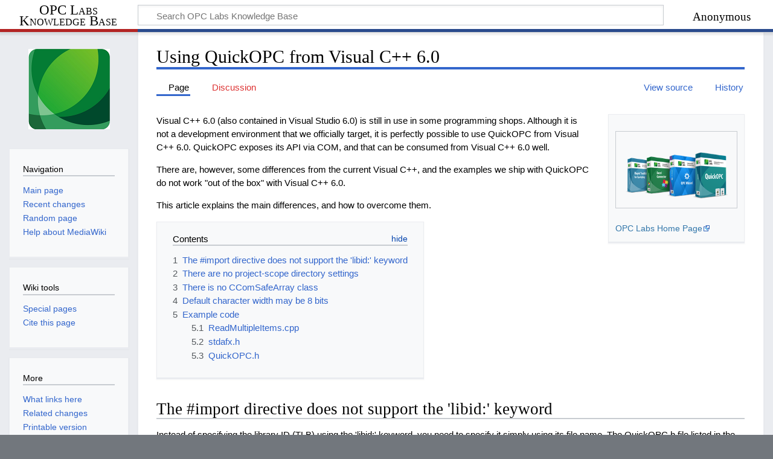

--- FILE ---
content_type: text/html; charset=UTF-8
request_url: https://kb.opclabs.com/Using_QuickOPC_from_Visual_C%2B%2B_6.0
body_size: 49660
content:
<!DOCTYPE html>
<html class="client-nojs" lang="en" dir="ltr">
<head>
<meta charset="UTF-8"/>
<title>Using QuickOPC from Visual C++ 6.0 - OPC Labs Knowledge Base</title>
<script>document.documentElement.className="client-js";RLCONF={"wgBreakFrames":false,"wgSeparatorTransformTable":["",""],"wgDigitTransformTable":["",""],"wgDefaultDateFormat":"dmy","wgMonthNames":["","January","February","March","April","May","June","July","August","September","October","November","December"],"wgRequestId":"85416247d2b0ab87ec1cf786","wgCSPNonce":false,"wgCanonicalNamespace":"","wgCanonicalSpecialPageName":false,"wgNamespaceNumber":0,"wgPageName":"Using_QuickOPC_from_Visual_C++_6.0","wgTitle":"Using QuickOPC from Visual C++ 6.0","wgCurRevisionId":7010,"wgRevisionId":7010,"wgArticleId":285,"wgIsArticle":true,"wgIsRedirect":false,"wgAction":"view","wgUserName":null,"wgUserGroups":["*"],"wgCategories":["C++","COM","Example","Imperative programming","Visual C++"],"wgPageContentLanguage":"en","wgPageContentModel":"wikitext","wgRelevantPageName":"Using_QuickOPC_from_Visual_C++_6.0","wgRelevantArticleId":285,"wgIsProbablyEditable":false,"wgRelevantPageIsProbablyEditable":false,
"wgRestrictionEdit":[],"wgRestrictionMove":[]};RLSTATE={"site.styles":"ready","user.styles":"ready","user":"ready","user.options":"loading","ext.pygments":"ready","skins.timeless":"ready"};RLPAGEMODULES=["site","mediawiki.page.ready","mediawiki.toc","skins.timeless.js"];</script>
<script>(RLQ=window.RLQ||[]).push(function(){mw.loader.implement("user.options@12s5i",function($,jQuery,require,module){mw.user.tokens.set({"patrolToken":"+\\","watchToken":"+\\","csrfToken":"+\\"});});});</script>
<link rel="stylesheet" href="/load.php?lang=en&amp;modules=ext.pygments%7Cskins.timeless&amp;only=styles&amp;skin=timeless"/>
<script async="" src="/load.php?lang=en&amp;modules=startup&amp;only=scripts&amp;raw=1&amp;skin=timeless"></script>
<!--[if IE]><link rel="stylesheet" href="/skins/Timeless/resources/IE9fixes.css?ffe73" media="screen"/><![endif]-->
<meta name="generator" content="MediaWiki 1.39.7"/>
<meta name="format-detection" content="telephone=no"/>
<meta name="description" content="Visual C++ 6.0 (also contained in Visual Studio 6.0) is still in use in some programming shops. Although it is not a development environment that we officially target, it is perfectly possible to use QuickOPC from Visual C++ 6.0. QuickOPC exposes its API via COM, and that can be consumed from Visual..."/>
<meta name="viewport" content="width=device-width, initial-scale=1.0, user-scalable=yes, minimum-scale=0.25, maximum-scale=5.0"/>
<link rel="icon" href="/favicon.ico"/>
<link rel="search" type="application/opensearchdescription+xml" href="/opensearch_desc.php" title="OPC Labs Knowledge Base (en)"/>
<link rel="EditURI" type="application/rsd+xml" href="https://kb.opclabs.com/api.php?action=rsd"/>
<link rel="alternate" type="application/atom+xml" title="OPC Labs Knowledge Base Atom feed" href="/index.php?title=Special:RecentChanges&amp;feed=atom"/>
<script>(function(w,d,s,l,i){w[l]=w[l]||[];w[l].push({'gtm.start':new Date().getTime(),event:'gtm.js'});var f=d.getElementsByTagName(s)[0],j=d.createElement(s),dl=l!='dataLayer'?'&l='+l:'';j.async=true;j.src='https://www.googletagmanager.com/gtm.js?id='+i+dl;f.parentNode.insertBefore(j,f);})(window,document,'script','dataLayer','GTM-TH45GWG');</script>
</head>
<body class="mediawiki ltr sitedir-ltr mw-hide-empty-elt ns-0 ns-subject page-Using_QuickOPC_from_Visual_C_6_0 rootpage-Using_QuickOPC_from_Visual_C_6_0 skin-timeless action-view skin--responsive"><div id="mw-wrapper"><div id="mw-header-container" class="ts-container"><div id="mw-header" class="ts-inner"><div id="user-tools"><div id="personal"><h2><span>Anonymous</span></h2><div id="personal-inner" class="dropdown"><div role="navigation" class="mw-portlet" id="p-personal" title="User menu" aria-labelledby="p-personal-label"><h3 id="p-personal-label" lang="en" dir="ltr">Not logged in</h3><div class="mw-portlet-body"><ul lang="en" dir="ltr"><li id="pt-login" class="mw-list-item"><a href="/index.php?title=Special:UserLogin&amp;returnto=Using+QuickOPC+from+Visual+C%2B%2B+6.0" title="You are encouraged to log in; however, it is not mandatory [o]" accesskey="o"><span>Log in</span></a></li></ul></div></div></div></div></div><div id="p-logo-text" class="mw-portlet" role="banner"><a id="p-banner" class="mw-wiki-title long" href="/Main_Page">OPC Labs Knowledge Base</a></div><div class="mw-portlet" id="p-search"><h3 lang="en" dir="ltr"><label for="searchInput">Search</label></h3><form action="/index.php" id="searchform"><div id="simpleSearch"><div id="searchInput-container"><input type="search" name="search" placeholder="Search OPC Labs Knowledge Base" aria-label="Search OPC Labs Knowledge Base" autocapitalize="sentences" title="Search OPC Labs Knowledge Base [f]" accesskey="f" id="searchInput"/></div><input type="hidden" value="Special:Search" name="title"/><input class="searchButton mw-fallbackSearchButton" type="submit" name="fulltext" title="Search the pages for this text" id="mw-searchButton" value="Search"/><input class="searchButton" type="submit" name="go" title="Go to a page with this exact name if it exists" id="searchButton" value="Go"/></div></form></div></div><div class="visualClear"></div></div><div id="mw-header-hack" class="color-bar"><div class="color-middle-container"><div class="color-middle"></div></div><div class="color-left"></div><div class="color-right"></div></div><div id="mw-header-nav-hack"><div class="color-bar"><div class="color-middle-container"><div class="color-middle"></div></div><div class="color-left"></div><div class="color-right"></div></div></div><div id="menus-cover"></div><div id="mw-content-container" class="ts-container"><div id="mw-content-block" class="ts-inner"><div id="mw-content-wrapper"><div id="mw-content"><div id="content" class="mw-body" role="main"><div class="mw-indicators">
</div>
<h1 id="firstHeading" class="firstHeading mw-first-heading"><span class="mw-page-title-main">Using QuickOPC from Visual C++ 6.0</span></h1><div id="bodyContentOuter"><div id="siteSub">From OPC Labs Knowledge Base</div><div id="mw-page-header-links"><div role="navigation" class="mw-portlet tools-inline" id="p-namespaces" aria-labelledby="p-namespaces-label"><h3 id="p-namespaces-label" lang="en" dir="ltr">Namespaces</h3><div class="mw-portlet-body"><ul lang="en" dir="ltr"><li id="ca-nstab-main" class="selected mw-list-item"><a href="/Using_QuickOPC_from_Visual_C%2B%2B_6.0" title="View the content page [c]" accesskey="c"><span>Page</span></a></li><li id="ca-talk" class="new mw-list-item"><a href="/index.php?title=Talk:Using_QuickOPC_from_Visual_C%2B%2B_6.0&amp;action=edit&amp;redlink=1" rel="discussion" title="Discussion about the content page (page does not exist) [t]" accesskey="t"><span>Discussion</span></a></li></ul></div></div><div role="navigation" class="mw-portlet tools-inline" id="p-more" aria-labelledby="p-more-label"><h3 id="p-more-label" lang="en" dir="ltr">More</h3><div class="mw-portlet-body"><ul lang="en" dir="ltr"><li id="ca-more" class="dropdown-toggle mw-list-item"><span>More</span></li></ul></div></div><div role="navigation" class="mw-portlet tools-inline" id="p-views" aria-labelledby="p-views-label"><h3 id="p-views-label" lang="en" dir="ltr">Page actions</h3><div class="mw-portlet-body"><ul lang="en" dir="ltr"><li id="ca-view" class="selected mw-list-item"><a href="/Using_QuickOPC_from_Visual_C%2B%2B_6.0"><span>Read</span></a></li><li id="ca-viewsource" class="mw-list-item"><a href="/index.php?title=Using_QuickOPC_from_Visual_C%2B%2B_6.0&amp;action=edit" title="This page is protected.&#10;You can view its source [e]" accesskey="e"><span>View source</span></a></li><li id="ca-history" class="mw-list-item"><a href="/index.php?title=Using_QuickOPC_from_Visual_C%2B%2B_6.0&amp;action=history" title="Past revisions of this page [h]" accesskey="h"><span>History</span></a></li></ul></div></div></div><div class="visualClear"></div><div id="bodyContent"><div id="contentSub"></div><div id="mw-content-text" class="mw-body-content mw-content-ltr" lang="en" dir="ltr"><div class="mw-parser-output"><div class="thumb tright">
  <div class="thumbinner" style="width:202px;">
<pre>   <a href="https://www.opclabs.com"><img alt="Connectivity Software product boxes" src="/images/1/14/Image-AllProducts-ConnectivitySoftware-202510-250px.png" decoding="async" width="250" height="114" /></a>
</pre>
    <div class="thumbcaption"><a class="external text" href="https://www.opclabs.com">OPC Labs Home Page</a></div>
  </div>
</div>
<p>Visual C++ 6.0 (also contained in Visual Studio 6.0) is still in use in some programming shops. Although it is not a development environment that we officially target, it is perfectly possible to use QuickOPC from Visual C++ 6.0. QuickOPC exposes its API via COM, and that can be consumed from Visual C++ 6.0 well.
</p><p>There are, however, some differences from the current Visual C++, and the examples we ship with QuickOPC do not work "out of the box" with Visual C++ 6.0.
</p><p>This article explains the main differences, and how to overcome them.
</p>
<div id="toc" class="toc" role="navigation" aria-labelledby="mw-toc-heading"><input type="checkbox" role="button" id="toctogglecheckbox" class="toctogglecheckbox" style="display:none" /><div class="toctitle" lang="en" dir="ltr"><h2 id="mw-toc-heading">Contents</h2><span class="toctogglespan"><label class="toctogglelabel" for="toctogglecheckbox"></label></span></div>
<ul>
<li class="toclevel-1 tocsection-1"><a href="#The_#import_directive_does_not_support_the_&#39;libid:&#39;_keyword"><span class="tocnumber">1</span> <span class="toctext">The #import directive does not support the 'libid:' keyword</span></a></li>
<li class="toclevel-1 tocsection-2"><a href="#There_are_no_project-scope_directory_settings"><span class="tocnumber">2</span> <span class="toctext">There are no project-scope directory settings</span></a></li>
<li class="toclevel-1 tocsection-3"><a href="#There_is_no_CComSafeArray_class"><span class="tocnumber">3</span> <span class="toctext">There is no CComSafeArray class</span></a></li>
<li class="toclevel-1 tocsection-4"><a href="#Default_character_width_may_be_8_bits"><span class="tocnumber">4</span> <span class="toctext">Default character width may be 8 bits</span></a></li>
<li class="toclevel-1 tocsection-5"><a href="#Example_code"><span class="tocnumber">5</span> <span class="toctext">Example code</span></a>
<ul>
<li class="toclevel-2 tocsection-6"><a href="#ReadMultipleItems.cpp"><span class="tocnumber">5.1</span> <span class="toctext">ReadMultipleItems.cpp</span></a></li>
<li class="toclevel-2 tocsection-7"><a href="#stdafx.h"><span class="tocnumber">5.2</span> <span class="toctext">stdafx.h</span></a></li>
<li class="toclevel-2 tocsection-8"><a href="#QuickOPC.h"><span class="tocnumber">5.3</span> <span class="toctext">QuickOPC.h</span></a></li>
</ul>
</li>
</ul>
</div>

<h2><span id="The_.23import_directive_does_not_support_the_.27libid:.27_keyword"></span><span class="mw-headline" id="The_#import_directive_does_not_support_the_'libid:'_keyword">The #import directive does not support the 'libid:' keyword</span></h2>
<p>Instead of specifying the library ID (TLB) using the 'libid:' keyword, you need to specify it simply using its file name. The QuickOPC.h file listed in the example in this article already does that. The file needs to be on a path that the compiler searches when processing the #import directive; for it, see the next point.
</p>
<h2><span class="mw-headline" id="There_are_no_project-scope_directory_settings">There are no project-scope directory settings</span></h2>
<p>As opposed to newer versions of Visual Studio, you cannot specify search paths as part of a project; they need to be set globally for the whole Visual Studio (Tools -&gt; Options; then, the Directories tab). You will need following paths:
</p>
<ul><li>Include files: to the .NET Framework directory, typically C:\WINDOWS\MICROSOFT.NET\FRAMEWORK\V4.0.30319 .</li>
<li>Include files: to the SDK\Lib directory of the QuickOPC installation (for QuickOPC type libraries).</li>
<li>Include files: to the SDK\Include directory of the QuickOPC installation (if you are going to use the QuickOPC.h file that ships with the product).</li></ul>
<h2><span class="mw-headline" id="There_is_no_CComSafeArray_class">There is no CComSafeArray class</span></h2>
<p>If you are using functions that work with COM safe arrays, you will find that the CComSafeArray (template) class is not available in Visual C++ 6.0. It can be replaced e.g. by direct calls to Win32 API, but there is also a different class with similar purpose, called COleSafeArray. The ReadMultipleItems.cpp file listed in this article (further below) shows how this class can be used to pass arguments to a QuickOPC method, and retrieve the results.
</p>
<h2><span class="mw-headline" id="Default_character_width_may_be_8_bits">Default character width may be 8 bits</span></h2>
<p>Some (or all?) projects created from within Visual C++ 6.0 default to non-Unicode (8-bit) character set (ANSI). Since COM uses Unicode (16-bit) characters in strings, you either need to switch the project to Unicode, or properly convert the strings - most likely, with the use of macros like OLE2T, T2OLE, and USES_CONVERSION.
</p>
<h2><span class="mw-headline" id="Example_code">Example code</span></h2>
<p>Below is a Visual C++ 6.0 example (ReadMultipleItems) modified from the one that we ship for Visual Studio 2012 or later. We have tested it with a beta version of QuickOPC 2017.1, but it should work without changes with QuickOPC 2016.2 and many earlier versions as well.
</p><p>The main file below (ReadMultipleItems.cpp) #include-s (through stdafx.h) a QuickOPC.h file, which contains common QuickOPC imports and definitions. Both these files are also listed, further below.
</p><p>We will include this example (as full Visual C++ 6.0 project/solution) with QuickOPC 2017.1, but we do not plan to provide a "discoverability" of it, or actively maintain it or regularly update it with further releases.
</p>
<h3><span class="mw-headline" id="ReadMultipleItems.cpp">ReadMultipleItems.cpp</span></h3>
<div class="mw-highlight mw-highlight-lang-c++ mw-content-ltr" dir="ltr"><pre><span></span><span class="c1">// $Header: $</span>
<span class="c1">// Copyright (c) CODE Consulting and Development, s.r.o., Plzen. All rights reserved.</span>
<span class="c1">// ReadMultipleItems.cpp&#160;: Defines the entry point for the console application.</span>
<span class="c1">//</span>

<span class="cp">#include</span><span class="w"> </span><span class="cpf">&quot;stdafx.h&quot;</span><span class="c1">	// Includes &quot;QuickOpc.h&quot;, and other commonly used files</span><span class="cp"></span>
<span class="cp">#include</span><span class="w"> </span><span class="cpf">&lt;atlconv.h&gt;</span><span class="cp"></span>

<span class="c1">//</span>

<span class="kt">int</span><span class="w"> </span><span class="nf">_tmain</span><span class="p">(</span><span class="kt">int</span><span class="w"> </span><span class="n">argc</span><span class="p">,</span><span class="w"> </span><span class="n">_TCHAR</span><span class="o">*</span><span class="w"> </span><span class="n">argv</span><span class="p">[])</span><span class="w"></span>
<span class="p">{</span><span class="w"></span>
<span class="w">    </span><span class="n">USES_CONVERSION</span><span class="p">;</span><span class="w"></span>

<span class="w">    </span><span class="c1">// Initialize the COM library. Note: If you choose STA, you will be responsible for pumping messages.</span>
<span class="w">    </span><span class="n">CoInitializeEx</span><span class="p">(</span><span class="nb">NULL</span><span class="p">,</span><span class="w"> </span><span class="n">COINIT_MULTITHREADED</span><span class="p">);</span><span class="w"></span>

<span class="w">    </span><span class="c1">// Instatiate the EasyOPC-DA client object</span>
<span class="w">    </span><span class="n">_EasyDAClientPtr</span><span class="w"> </span><span class="n">ClientPtr</span><span class="p">(</span><span class="n">__uuidof</span><span class="p">(</span><span class="n">EasyDAClient</span><span class="p">));</span><span class="w"></span>

<span class="w">    </span><span class="n">_DAReadItemArgumentsPtr</span><span class="w"> </span><span class="n">ReadItemArguments1Ptr</span><span class="p">(</span><span class="n">_uuidof</span><span class="p">(</span><span class="n">DAReadItemArguments</span><span class="p">));</span><span class="w"></span>
<span class="w">    </span><span class="n">ReadItemArguments1Ptr</span><span class="o">-&gt;</span><span class="n">ServerDescriptor</span><span class="o">-&gt;</span><span class="n">ServerClass</span><span class="w"> </span><span class="o">=</span><span class="w"> </span><span class="sa">L</span><span class="s">&quot;OPCLabs.KitServer.2&quot;</span><span class="p">;</span><span class="w"></span>
<span class="w">    </span><span class="n">ReadItemArguments1Ptr</span><span class="o">-&gt;</span><span class="n">ItemDescriptor</span><span class="o">-&gt;</span><span class="n">ItemId</span><span class="w"> </span><span class="o">=</span><span class="w"> </span><span class="sa">L</span><span class="s">&quot;Simulation.Random&quot;</span><span class="p">;</span><span class="w"></span>

<span class="w">    </span><span class="n">_DAReadItemArgumentsPtr</span><span class="w"> </span><span class="n">ReadItemArguments2Ptr</span><span class="p">(</span><span class="n">_uuidof</span><span class="p">(</span><span class="n">DAReadItemArguments</span><span class="p">));</span><span class="w"></span>
<span class="w">    </span><span class="n">ReadItemArguments2Ptr</span><span class="o">-&gt;</span><span class="n">ServerDescriptor</span><span class="o">-&gt;</span><span class="n">ServerClass</span><span class="w"> </span><span class="o">=</span><span class="w"> </span><span class="sa">L</span><span class="s">&quot;OPCLabs.KitServer.2&quot;</span><span class="p">;</span><span class="w"></span>
<span class="w">    </span><span class="n">ReadItemArguments2Ptr</span><span class="o">-&gt;</span><span class="n">ItemDescriptor</span><span class="o">-&gt;</span><span class="n">ItemId</span><span class="w"> </span><span class="o">=</span><span class="w"> </span><span class="sa">L</span><span class="s">&quot;Trends.Ramp (1 min)&quot;</span><span class="p">;</span><span class="w"></span>

<span class="w">    </span><span class="n">_DAReadItemArgumentsPtr</span><span class="w"> </span><span class="n">ReadItemArguments3Ptr</span><span class="p">(</span><span class="n">_uuidof</span><span class="p">(</span><span class="n">DAReadItemArguments</span><span class="p">));</span><span class="w"></span>
<span class="w">    </span><span class="n">ReadItemArguments3Ptr</span><span class="o">-&gt;</span><span class="n">ServerDescriptor</span><span class="o">-&gt;</span><span class="n">ServerClass</span><span class="w"> </span><span class="o">=</span><span class="w"> </span><span class="sa">L</span><span class="s">&quot;OPCLabs.KitServer.2&quot;</span><span class="p">;</span><span class="w"></span>
<span class="w">    </span><span class="n">ReadItemArguments3Ptr</span><span class="o">-&gt;</span><span class="n">ItemDescriptor</span><span class="o">-&gt;</span><span class="n">ItemId</span><span class="w"> </span><span class="o">=</span><span class="w"> </span><span class="sa">L</span><span class="s">&quot;Trends.Sine (1 min)&quot;</span><span class="p">;</span><span class="w"></span>

<span class="w">    </span><span class="n">_DAReadItemArgumentsPtr</span><span class="w"> </span><span class="n">ReadItemArguments4Ptr</span><span class="p">(</span><span class="n">_uuidof</span><span class="p">(</span><span class="n">DAReadItemArguments</span><span class="p">));</span><span class="w"></span>
<span class="w">    </span><span class="n">ReadItemArguments4Ptr</span><span class="o">-&gt;</span><span class="n">ServerDescriptor</span><span class="o">-&gt;</span><span class="n">ServerClass</span><span class="w"> </span><span class="o">=</span><span class="w"> </span><span class="sa">L</span><span class="s">&quot;OPCLabs.KitServer.2&quot;</span><span class="p">;</span><span class="w"></span>
<span class="w">    </span><span class="n">ReadItemArguments4Ptr</span><span class="o">-&gt;</span><span class="n">ItemDescriptor</span><span class="o">-&gt;</span><span class="n">ItemId</span><span class="w"> </span><span class="o">=</span><span class="w"> </span><span class="sa">L</span><span class="s">&quot;Simulation.Register_I4&quot;</span><span class="p">;</span><span class="w"></span>

<span class="w">    </span><span class="n">COleSafeArray</span><span class="w"> </span><span class="n">ArgumentsArray</span><span class="p">;</span><span class="w"></span>
<span class="w">    </span><span class="n">ArgumentsArray</span><span class="p">.</span><span class="n">CreateOneDim</span><span class="p">(</span><span class="n">VT_VARIANT</span><span class="p">,</span><span class="w"> </span><span class="mi">4</span><span class="p">);</span><span class="w"></span>
<span class="w">    </span><span class="kt">long</span><span class="w"> </span><span class="n">i</span><span class="p">;</span><span class="w"></span>
<span class="w">    </span><span class="n">i</span><span class="w"> </span><span class="o">=</span><span class="w"> </span><span class="mi">0</span><span class="p">;</span><span class="w"> </span><span class="n">ArgumentsArray</span><span class="p">.</span><span class="n">PutElement</span><span class="p">(</span><span class="o">&amp;</span><span class="n">i</span><span class="p">,</span><span class="w"> </span><span class="o">&amp;</span><span class="n">_variant_t</span><span class="p">((</span><span class="n">IDispatch</span><span class="o">*</span><span class="p">)</span><span class="n">ReadItemArguments1Ptr</span><span class="p">));</span><span class="w"></span>
<span class="w">    </span><span class="n">i</span><span class="w"> </span><span class="o">=</span><span class="w"> </span><span class="mi">1</span><span class="p">;</span><span class="w"> </span><span class="n">ArgumentsArray</span><span class="p">.</span><span class="n">PutElement</span><span class="p">(</span><span class="o">&amp;</span><span class="n">i</span><span class="p">,</span><span class="w"> </span><span class="o">&amp;</span><span class="n">_variant_t</span><span class="p">((</span><span class="n">IDispatch</span><span class="o">*</span><span class="p">)</span><span class="n">ReadItemArguments2Ptr</span><span class="p">));</span><span class="w"></span>
<span class="w">    </span><span class="n">i</span><span class="w"> </span><span class="o">=</span><span class="w"> </span><span class="mi">2</span><span class="p">;</span><span class="w"> </span><span class="n">ArgumentsArray</span><span class="p">.</span><span class="n">PutElement</span><span class="p">(</span><span class="o">&amp;</span><span class="n">i</span><span class="p">,</span><span class="w"> </span><span class="o">&amp;</span><span class="n">_variant_t</span><span class="p">((</span><span class="n">IDispatch</span><span class="o">*</span><span class="p">)</span><span class="n">ReadItemArguments3Ptr</span><span class="p">));</span><span class="w"></span>
<span class="w">    </span><span class="n">i</span><span class="w"> </span><span class="o">=</span><span class="w"> </span><span class="mi">3</span><span class="p">;</span><span class="w"> </span><span class="n">ArgumentsArray</span><span class="p">.</span><span class="n">PutElement</span><span class="p">(</span><span class="o">&amp;</span><span class="n">i</span><span class="p">,</span><span class="w"> </span><span class="o">&amp;</span><span class="n">_variant_t</span><span class="p">((</span><span class="n">IDispatch</span><span class="o">*</span><span class="p">)</span><span class="n">ReadItemArguments4Ptr</span><span class="p">));</span><span class="w"></span>

<span class="w">    </span><span class="n">COleSafeArray</span><span class="w"> </span><span class="n">ResultArray</span><span class="p">(</span><span class="n">ClientPtr</span><span class="o">-&gt;</span><span class="n">ReadMultipleItems</span><span class="p">(</span><span class="o">&amp;</span><span class="n">ArgumentsArray</span><span class="p">.</span><span class="n">parray</span><span class="p">),</span><span class="w"> </span><span class="n">VT_VARIANT</span><span class="p">);</span><span class="w"></span>

<span class="w">    </span><span class="k">for</span><span class="w"> </span><span class="p">(</span><span class="n">i</span><span class="w"> </span><span class="o">=</span><span class="w"> </span><span class="mi">0</span><span class="p">;</span><span class="w"> </span><span class="n">i</span><span class="w"> </span><span class="o">&lt;</span><span class="w"> </span><span class="n">ResultArray</span><span class="p">.</span><span class="n">GetOneDimSize</span><span class="p">();</span><span class="w"> </span><span class="n">i</span><span class="o">++</span><span class="p">)</span><span class="w"></span>
<span class="w">    </span><span class="p">{</span><span class="w"></span>
<span class="w">	</span><span class="n">_variant_t</span><span class="w"> </span><span class="n">vDAVtqResult</span><span class="p">;</span><span class="w"></span>
<span class="w">	</span><span class="n">ResultArray</span><span class="p">.</span><span class="n">GetElement</span><span class="p">(</span><span class="o">&amp;</span><span class="n">i</span><span class="p">,</span><span class="w"> </span><span class="o">&amp;</span><span class="n">vDAVtqResult</span><span class="p">);</span><span class="w"></span>
<span class="w">	</span><span class="n">_DAVtqResultPtr</span><span class="w"> </span><span class="n">DAVtqResultPtr</span><span class="w"> </span><span class="o">=</span><span class="w"> </span><span class="n">vDAVtqResult</span><span class="p">;</span><span class="w"></span>

<span class="w">	</span><span class="n">_ExceptionPtr</span><span class="w"> </span><span class="n">ExceptionPtr</span><span class="p">(</span><span class="n">DAVtqResultPtr</span><span class="o">-&gt;</span><span class="n">Exception</span><span class="p">);</span><span class="w"></span>
<span class="w">	</span><span class="k">if</span><span class="w"> </span><span class="p">(</span><span class="n">ExceptionPtr</span><span class="w"> </span><span class="o">!=</span><span class="w"> </span><span class="nb">NULL</span><span class="p">)</span><span class="w"></span>
<span class="w">	</span><span class="p">{</span><span class="w"></span>
<span class="w">            </span><span class="n">_variant_t</span><span class="w"> </span><span class="n">exceptionAsString</span><span class="p">(</span><span class="n">ExceptionPtr</span><span class="o">-&gt;</span><span class="n">ToString</span><span class="p">);</span><span class="w"></span>
<span class="w">	    </span><span class="n">_tprintf</span><span class="p">(</span><span class="n">_T</span><span class="p">(</span><span class="s">&quot;results(%d).Exception.ToString(): %s</span><span class="se">\n</span><span class="s">&quot;</span><span class="p">),</span><span class="w"> </span><span class="n">i</span><span class="p">,</span><span class="w"> </span><span class="n">OLE2T</span><span class="p">(</span><span class="n">exceptionAsString</span><span class="p">.</span><span class="n">bstrVal</span><span class="p">));</span><span class="w"></span>
<span class="w">	    </span><span class="k">continue</span><span class="p">;</span><span class="w"></span>
<span class="w">	</span><span class="p">}</span><span class="w"></span>

<span class="w">        </span><span class="n">_DAVtqPtr</span><span class="w"> </span><span class="n">DAVtqPtr</span><span class="p">(</span><span class="n">DAVtqResultPtr</span><span class="o">-&gt;</span><span class="n">Vtq</span><span class="p">);</span><span class="w"></span>
<span class="w">        </span><span class="n">_variant_t</span><span class="w"> </span><span class="n">vtqAsString</span><span class="p">(</span><span class="n">DAVtqPtr</span><span class="o">-&gt;</span><span class="n">ToString</span><span class="p">);</span><span class="w"></span>
<span class="w">        </span><span class="n">_tprintf</span><span class="p">(</span><span class="n">_T</span><span class="p">(</span><span class="s">&quot;results(%d).Vtq.ToString(): %s</span><span class="se">\n</span><span class="s">&quot;</span><span class="p">),</span><span class="w"> </span><span class="n">i</span><span class="p">,</span><span class="w"> </span><span class="n">OLE2T</span><span class="p">(</span><span class="n">vtqAsString</span><span class="p">.</span><span class="n">bstrVal</span><span class="p">));</span><span class="w"></span>
<span class="w">    </span><span class="p">}</span><span class="w"></span>

<span class="w">    </span><span class="c1">// Release all interface pointers BEFORE calling CoUninitialize()</span>
<span class="w">    </span><span class="n">ArgumentsArray</span><span class="p">.</span><span class="n">Clear</span><span class="p">();</span><span class="w"></span>
<span class="w">    </span><span class="n">ResultArray</span><span class="p">.</span><span class="n">Clear</span><span class="p">();</span><span class="w"></span>
<span class="w">    </span><span class="n">ClientPtr</span><span class="w"> </span><span class="o">=</span><span class="w"> </span><span class="nb">NULL</span><span class="p">;</span><span class="w"></span>

<span class="w">    </span><span class="n">CoUninitialize</span><span class="p">();</span><span class="w"></span>

<span class="w">    </span><span class="n">TCHAR</span><span class="w"> </span><span class="n">line</span><span class="p">[</span><span class="mi">80</span><span class="p">];</span><span class="w"></span>
<span class="w">    </span><span class="n">_putts</span><span class="p">(</span><span class="n">_T</span><span class="p">(</span><span class="s">&quot;Press Enter to continue...&quot;</span><span class="p">));</span><span class="w"></span>
<span class="w">    </span><span class="n">_fgetts</span><span class="p">(</span><span class="n">line</span><span class="p">,</span><span class="w"> </span><span class="k">sizeof</span><span class="p">(</span><span class="n">line</span><span class="p">),</span><span class="w"> </span><span class="n">stdin</span><span class="p">);</span><span class="w"></span>
<span class="w">    </span><span class="k">return</span><span class="w"> </span><span class="mi">0</span><span class="p">;</span><span class="w"></span>
<span class="p">}</span><span class="w"></span>
</pre></div>
<h3><span class="mw-headline" id="stdafx.h">stdafx.h</span></h3>
<div class="mw-highlight mw-highlight-lang-c++ mw-content-ltr" dir="ltr"><pre><span></span><span class="c1">// stdafx.h&#160;: include file for standard system include files,</span>
<span class="c1">//  or project specific include files that are used frequently, but</span>
<span class="c1">//      are changed infrequently</span>
<span class="c1">//</span>

<span class="cp">#if !defined(AFX_STDAFX_H__FEF9DF0F_01E8_4734_B0FC_90EB0159E0BF__INCLUDED_)</span>
<span class="cp">#define AFX_STDAFX_H__FEF9DF0F_01E8_4734_B0FC_90EB0159E0BF__INCLUDED_</span>

<span class="cp">#define _WIN32_DCOM			</span>

<span class="cp">#define VC_EXTRALEAN		</span><span class="c1">// Exclude rarely-used stuff from Windows headers</span>

<span class="cp">#include</span><span class="w"> </span><span class="cpf">&lt;afx.h&gt;</span><span class="cp"></span>
<span class="cp">#include</span><span class="w"> </span><span class="cpf">&lt;afxwin.h&gt;</span><span class="c1">         // MFC core and standard components</span><span class="cp"></span>
<span class="cp">#include</span><span class="w"> </span><span class="cpf">&lt;afxext.h&gt;</span><span class="c1">         // MFC extensions</span><span class="cp"></span>
<span class="cp">#include</span><span class="w"> </span><span class="cpf">&lt;afxdtctl.h&gt;</span><span class="c1">		// MFC support for Internet Explorer 4 Common Controls</span><span class="cp"></span>
<span class="cp">#ifndef _AFX_NO_AFXCMN_SUPPORT</span>
<span class="cp">#include</span><span class="w"> </span><span class="cpf">&lt;afxcmn.h&gt;</span><span class="c1">			// MFC support for Windows Common Controls</span><span class="cp"></span>
<span class="cp">#endif </span><span class="c1">// _AFX_NO_AFXCMN_SUPPORT</span>

<span class="cp">#include</span><span class="w"> </span><span class="cpf">&lt;iostream&gt;</span><span class="cp"></span>

<span class="cp">#include</span><span class="w"> </span><span class="cpf">&quot;QuickOpc.h&quot;</span><span class="cp"></span>
<span class="c1">// TODO: reference additional headers your program requires here</span>

<span class="c1">//{{AFX_INSERT_LOCATION}}</span>
<span class="c1">// Microsoft Visual C++ will insert additional declarations immediately before the previous line.</span>

<span class="cp">#endif </span><span class="c1">// !defined(AFX_STDAFX_H__FEF9DF0F_01E8_4734_B0FC_90EB0159E0BF__INCLUDED_)</span>
</pre></div>
<h3><span class="mw-headline" id="QuickOPC.h">QuickOPC.h</span></h3>
<div class="mw-highlight mw-highlight-lang-c++ mw-content-ltr" dir="ltr"><pre><span></span><span class="c1">// $Header: $</span>
<span class="c1">// Copyright (c) CODE Consulting and Development, s.r.o., Plzen. All rights reserved.</span>
<span class="c1">// This files imports all QuickOPC libraries (and system libraries they require), creating Compiler COM Support wrappers.</span>
<span class="c1">// It also contains additional definitions for creating event sinks.</span>
<span class="cp">#pragma once</span>



<span class="c1">// #import system libraries</span>

<span class="c1">// mscorlib</span>
<span class="cp">#pragma warning(push)</span>
<span class="cp">#pragma warning(disable:4278)	</span><span class="c1">// &#39;ReportEvent&#39;: identifier in type library &#39;BED7F4EA-1A96-11D2-8F08-00A0C9A6186D&#39; is already a macro; use the &#39;rename&#39; qualifier</span>
<span class="cp">#if _MSC_VER &gt;= 1300</span>
<span class="cp">#define IMPORT_MSCORLIB &quot;libid:BED7F4EA-1A96-11D2-8F08-00A0C9A6186D&quot;</span>
<span class="cp">#else</span>
<span class="cp">#define IMPORT_MSCORLIB &quot;mscorlib.tlb&quot;</span>
<span class="cp">#endif</span>
<span class="cp">#import IMPORT_MSCORLIB</span>
<span class="cp">#pragma warning(pop)</span>
<span class="k">using</span><span class="w"> </span><span class="k">namespace</span><span class="w"> </span><span class="nn">mscorlib</span><span class="p">;</span><span class="w"></span>

<span class="c1">// System.Drawing</span>
<span class="cp">#if _MSC_VER &gt;= 1300</span>
<span class="cp">#define IMPORT_SYSTEM_DRAWING &quot;libid:D37E2A3E-8545-3A39-9F4F-31827C9124AB&quot;</span>
<span class="cp">#else</span>
<span class="cp">#define IMPORT_SYSTEM_DRAWING &quot;System.Drawing.tlb&quot;</span>
<span class="cp">#endif</span>
<span class="cp">#import IMPORT_SYSTEM_DRAWING</span>
<span class="k">using</span><span class="w"> </span><span class="k">namespace</span><span class="w"> </span><span class="nn">System_Drawing</span><span class="p">;</span><span class="w"></span>

<span class="c1">// System.Windows.Forms</span>
<span class="cp">#pragma warning(push)</span>
<span class="cp">#pragma warning(disable:4192)	</span><span class="c1">// automatically excluding &#39;IDataObject&#39; while importing type library &#39;System.Windows.Forms.tlb&#39;</span>
<span class="cp">#if _MSC_VER &gt;= 1300</span>
<span class="cp">#define IMPORT_SYSTEM_WINDOWS_FORMS &quot;libid:215D64D2-031C-33C7-96E3-61794CD1EE61&quot;</span>
<span class="cp">#else</span>
<span class="cp">#define IMPORT_SYSTEM_WINDOWS_FORMS &quot;System.Windows.Forms.tlb&quot;</span>
<span class="cp">#endif</span>
<span class="cp">#import IMPORT_SYSTEM_WINDOWS_FORMS</span>
<span class="cp">#pragma warning(pop)</span>
<span class="k">using</span><span class="w"> </span><span class="k">namespace</span><span class="w"> </span><span class="nn">System_Windows_Forms</span><span class="p">;</span><span class="w"></span>



<span class="c1">// #import QuickOPC libraries</span>

<span class="c1">// OpcLabs.BaseLib</span>
<span class="cp">#if _MSC_VER &gt;= 1300</span>
<span class="cp">#define IMPORT_OPCLABS_BASELIB	&quot;libid:ecf2e77d-3a90-4fb8-b0e2-f529f0cae9c9&quot;</span>
<span class="cp">#else</span>
<span class="cp">#define IMPORT_OPCLABS_BASELIB	&quot;OpcLabs.BaseLib.tlb&quot;</span>
<span class="cp">#endif</span>
<span class="cp">#import IMPORT_OPCLABS_BASELIB \</span>
<span class="cp">	rename(&quot;value&quot;, &quot;Value&quot;)</span>
<span class="k">using</span><span class="w"> </span><span class="k">namespace</span><span class="w"> </span><span class="nn">OpcLabs_BaseLib</span><span class="p">;</span><span class="w"></span>

<span class="c1">// OpcLabs.BaseLibForms</span>
<span class="cp">#if _MSC_VER &gt;= 1300</span>
<span class="cp">#define IMPORT_OPCLABS_BASELIBFORMS	&quot;libid:A0D7CA1E-7D8C-4D31-8ECB-84929E77E331&quot;</span>
<span class="cp">#else</span>
<span class="cp">#define IMPORT_OPCLABS_BASELIBFORMS	&quot;OpcLabs.BaseLibForms.tlb&quot;</span>
<span class="cp">#endif</span>
<span class="cp">#import IMPORT_OPCLABS_BASELIBFORMS</span>
<span class="k">using</span><span class="w"> </span><span class="k">namespace</span><span class="w"> </span><span class="nn">OpcLabs_BaseLibForms</span><span class="p">;</span><span class="w"></span>

<span class="c1">// OpcLabs.EasyOpcClassic</span>
<span class="cp">#if _MSC_VER &gt;= 1300</span>
<span class="cp">#define IMPORT_OPCLABS_EASYOPCCLASSIC	&quot;libid:1F165598-2F77-41C8-A9F9-EAF00C943F9F&quot;</span>
<span class="cp">#else</span>
<span class="cp">#define IMPORT_OPCLABS_EASYOPCCLASSIC	&quot;OpcLabs.EasyOpcClassic.tlb&quot;</span>
<span class="cp">#endif</span>
<span class="cp">#import IMPORT_OPCLABS_EASYOPCCLASSIC \</span>
<span class="cp">	rename(&quot;itemId&quot;, &quot;ItemId&quot;) \</span>
<span class="cp">	rename(&quot;machineName&quot;, &quot;MachineName&quot;) \</span>
<span class="cp">	rename(&quot;requestedUpdateRate&quot;, &quot;RequestedUpdateRate&quot;) \</span>
<span class="cp">	rename(&quot;serverClass&quot;, &quot;ServerClass&quot;)</span>
<span class="k">using</span><span class="w"> </span><span class="k">namespace</span><span class="w"> </span><span class="nn">OpcLabs_EasyOpcClassic</span><span class="p">;</span><span class="w"></span>

<span class="c1">// OpcLabs.EasyOpcUA</span>
<span class="cp">#if _MSC_VER &gt;= 1300</span>
<span class="cp">#define IMPORT_OPCLABS_EASYOPCUA	&quot;libid:E15CAAE0-617E-49C6-BB42-B521F9DF3983&quot;</span>
<span class="cp">#else</span>
<span class="cp">#define IMPORT_OPCLABS_EASYOPCUA	&quot;OpcLabs.EasyOpcUA.tlb&quot;</span>
<span class="cp">#endif</span>
<span class="cp">#import IMPORT_OPCLABS_EASYOPCUA \</span>
<span class="cp">	rename(&quot;attributeData&quot;, &quot;AttributeData&quot;) \</span>
<span class="cp">	rename(&quot;browsePath&quot;, &quot;BrowsePath&quot;) \</span>
<span class="cp">	rename(&quot;endpointDescriptor&quot;, &quot;EndpointDescriptor&quot;) \</span>
<span class="cp">	rename(&quot;expandedText&quot;, &quot;ExpandedText&quot;) \</span>
<span class="cp">	rename(&quot;inputArguments&quot;, &quot;InputArguments&quot;) \</span>
<span class="cp">	rename(&quot;inputTypeCodes&quot;, &quot;InputTypeCodes&quot;) \</span>
<span class="cp">	rename(&quot;nodeDescriptor&quot;, &quot;NodeDescriptor&quot;) \</span>
<span class="cp">	rename(&quot;nodeId&quot;, &quot;NodeId&quot;) \</span>
<span class="cp">	rename(&quot;value&quot;, &quot;Value&quot;)</span>
<span class="k">using</span><span class="w"> </span><span class="k">namespace</span><span class="w"> </span><span class="nn">OpcLabs_EasyOpcUA</span><span class="p">;</span><span class="w"></span>

<span class="c1">// OpcLabs.EasyOpcForms</span>
<span class="cp">#if _MSC_VER &gt;= 1300</span>
<span class="cp">#define IMPORT_OPCLABS_EASYOPCFORMS	&quot;libid:2C654FA0-6CD6-496D-A64E-CE2D2925F388&quot;</span>
<span class="cp">#else</span>
<span class="cp">#define IMPORT_OPCLABS_EASYOPCFORMS	&quot;OpcLabs.EasyOpcForms.tlb&quot;</span>
<span class="cp">#endif</span>
<span class="cp">#import IMPORT_OPCLABS_EASYOPCFORMS</span>
<span class="k">using</span><span class="w"> </span><span class="k">namespace</span><span class="w"> </span><span class="nn">OpcLabs_EasyOpcForms</span><span class="p">;</span><span class="w"></span>



<span class="c1">// DISPID-s</span>

<span class="cp">#define DISPID_EASYAECLIENTCONFIGURATIONEVENTS_LOGENTRY	1</span>

<span class="cp">#define DISPID_EASYAECLIENTEVENTS_NOTIFICATION 2001</span>

<span class="cp">#define DISPID_EASYDACLIENTCONFIGURATIONEVENTS_LOGENTRY	1</span>

<span class="cp">#define DISPID_EASYDACLIENTEVENTS_ITEMCHANGED 1002</span>

<span class="cp">#define DISPID_EASYUACLIENTCONFIGURATIONEVENTS_LOGENTRY	1</span>

<span class="cp">#define DISPID_EASYUACLIENTEVENTS_DATACHANGENOTIFICATION  1002</span>
<span class="cp">#define DISPID_EASYUACLIENTEVENTS_EVENTNOTIFICATION  1003</span>
<span class="cp">#define DISPID_EASYUACLIENTEVENTS_SERVERCONDITIONCHANGED  1101</span>
</pre></div>
<!-- 
NewPP limit report
Cached time: 20260114002544
Cache expiry: 86400
Reduced expiry: false
Complications: [show‐toc]
CPU time usage: 0.052 seconds
Real time usage: 0.654 seconds
Preprocessor visited node count: 48/1000000
Post‐expand include size: 310/2097152 bytes
Template argument size: 0/2097152 bytes
Highest expansion depth: 2/100
Expensive parser function count: 0/100
Unstrip recursion depth: 0/20
Unstrip post‐expand size: 27046/5000000 bytes
-->
<!--
Transclusion expansion time report (%,ms,calls,template)
100.00%    1.681      1 Template:HomePage
100.00%    1.681      1 -total
-->

<!-- Saved in parser cache with key bitnami_mediawiki:pcache:idhash:285-0!canonical and timestamp 20260114002544 and revision id 7010.
 -->
</div></div><div class="printfooter">
Retrieved from "<a dir="ltr" href="https://kb.opclabs.com/index.php?title=Using_QuickOPC_from_Visual_C%2B%2B_6.0&amp;oldid=7010">https://kb.opclabs.com/index.php?title=Using_QuickOPC_from_Visual_C%2B%2B_6.0&amp;oldid=7010</a>"</div>
<div class="visualClear"></div></div></div></div></div><div id="content-bottom-stuff"><div id="catlinks" class="catlinks" data-mw="interface"><div id="mw-normal-catlinks" class="mw-normal-catlinks"><a href="/Special:Categories" title="Special:Categories">Categories</a>: <ul><li><a href="/Category:C%2B%2B" title="Category:C++">C++</a></li><li><a href="/Category:COM" title="Category:COM">COM</a></li><li><a href="/Category:Example" title="Category:Example">Example</a></li><li><a href="/Category:Imperative_programming" title="Category:Imperative programming">Imperative programming</a></li><li><a href="/Category:Visual_C%2B%2B" title="Category:Visual C++">Visual C++</a></li></ul></div></div></div></div><div id="mw-site-navigation"><div id="p-logo" class="mw-portlet" role="banner"><a class="mw-wiki-logo fallback" href="/Main_Page" title="Visit the main page"></a></div><div id="site-navigation" class="sidebar-chunk"><h2><span>Navigation</span></h2><div class="sidebar-inner"><div role="navigation" class="mw-portlet" id="p-navigation" aria-labelledby="p-navigation-label"><h3 id="p-navigation-label" lang="en" dir="ltr">Navigation</h3><div class="mw-portlet-body"><ul lang="en" dir="ltr"><li id="n-mainpage-description" class="mw-list-item"><a href="/Main_Page" title="Visit the main page [z]" accesskey="z"><span>Main page</span></a></li><li id="n-recentchanges" class="mw-list-item"><a href="/Special:RecentChanges" title="A list of recent changes in the wiki [r]" accesskey="r"><span>Recent changes</span></a></li><li id="n-randompage" class="mw-list-item"><a href="/Special:Random" title="Load a random page [x]" accesskey="x"><span>Random page</span></a></li><li id="n-help-mediawiki" class="mw-list-item"><a href="https://www.mediawiki.org/wiki/Special:MyLanguage/Help:Contents"><span>Help about MediaWiki</span></a></li></ul></div></div></div></div><div id="site-tools" class="sidebar-chunk"><h2><span>Wiki tools</span></h2><div class="sidebar-inner"><div role="navigation" class="mw-portlet" id="p-tb" aria-labelledby="p-tb-label"><h3 id="p-tb-label" lang="en" dir="ltr">Wiki tools</h3><div class="mw-portlet-body"><ul lang="en" dir="ltr"><li id="t-specialpages" class="mw-list-item"><a href="/Special:SpecialPages" title="A list of all special pages [q]" accesskey="q"><span>Special pages</span></a></li><li id="t-cite" class="mw-list-item"><a href="/index.php?title=Special:CiteThisPage&amp;page=Using_QuickOPC_from_Visual_C%2B%2B_6.0&amp;id=7010&amp;wpFormIdentifier=titleform" title="Information on how to cite this page"><span>Cite this page</span></a></li></ul></div></div></div></div></div><div id="mw-related-navigation"><div id="page-tools" class="sidebar-chunk"><h2><span>Page tools</span></h2><div class="sidebar-inner"><div role="navigation" class="mw-portlet emptyPortlet" id="p-cactions" title="More options" aria-labelledby="p-cactions-label"><h3 id="p-cactions-label" lang="en" dir="ltr">Page tools</h3><div class="mw-portlet-body"><ul lang="en" dir="ltr"></ul></div></div><div role="navigation" class="mw-portlet emptyPortlet" id="p-userpagetools" aria-labelledby="p-userpagetools-label"><h3 id="p-userpagetools-label" lang="en" dir="ltr">User page tools</h3><div class="mw-portlet-body"><ul lang="en" dir="ltr"></ul></div></div><div role="navigation" class="mw-portlet" id="p-pagemisc" aria-labelledby="p-pagemisc-label"><h3 id="p-pagemisc-label" lang="en" dir="ltr">More</h3><div class="mw-portlet-body"><ul lang="en" dir="ltr"><li id="t-whatlinkshere" class="mw-list-item"><a href="/Special:WhatLinksHere/Using_QuickOPC_from_Visual_C%2B%2B_6.0" title="A list of all wiki pages that link here [j]" accesskey="j"><span>What links here</span></a></li><li id="t-recentchangeslinked" class="mw-list-item"><a href="/Special:RecentChangesLinked/Using_QuickOPC_from_Visual_C%2B%2B_6.0" rel="nofollow" title="Recent changes in pages linked from this page [k]" accesskey="k"><span>Related changes</span></a></li><li id="t-print" class="mw-list-item"><a href="javascript:print();" rel="alternate" title="Printable version of this page [p]" accesskey="p"><span>Printable version</span></a></li><li id="t-permalink" class="mw-list-item"><a href="/index.php?title=Using_QuickOPC_from_Visual_C%2B%2B_6.0&amp;oldid=7010" title="Permanent link to this revision of this page"><span>Permanent link</span></a></li><li id="t-info" class="mw-list-item"><a href="/index.php?title=Using_QuickOPC_from_Visual_C%2B%2B_6.0&amp;action=info" title="More information about this page"><span>Page information</span></a></li><li id="t-pagelog" class="mw-list-item"><a href="/index.php?title=Special:Log&amp;page=Using+QuickOPC+from+Visual+C%2B%2B+6.0"><span>Page logs</span></a></li></ul></div></div></div></div><div id="catlinks-sidebar" class="sidebar-chunk"><h2><span>Categories</span></h2><div class="sidebar-inner"><div id="sidebar-normal-catlinks" class="mw-normal-catlinks"><div role="navigation" class="mw-portlet" id="p-normal-catlinks" aria-labelledby="p-normal-catlinks-label"><h3 id="p-normal-catlinks-label" lang="en" dir="ltr">Categories</h3><div class="mw-portlet-body"><ul><li><a href="/Category:C%2B%2B" title="Category:C++">C++</a></li><li><a href="/Category:COM" title="Category:COM">COM</a></li><li><a href="/Category:Example" title="Category:Example">Example</a></li><li><a href="/Category:Imperative_programming" title="Category:Imperative programming">Imperative programming</a></li><li><a href="/Category:Visual_C%2B%2B" title="Category:Visual C++">Visual C++</a></li></ul></div></div></div></div></div></div><div class="visualClear"></div></div></div><div id="mw-footer-container" class="mw-footer-container ts-container"><div id="mw-footer" class="mw-footer ts-inner" role="contentinfo" lang="en" dir="ltr"><ul id="footer-icons"><li id="footer-poweredbyico" class="footer-icons"><a href="https://www.mediawiki.org/"><img src="/resources/assets/poweredby_mediawiki_88x31.png" alt="Powered by MediaWiki" srcset="/resources/assets/poweredby_mediawiki_132x47.png 1.5x, /resources/assets/poweredby_mediawiki_176x62.png 2x" width="88" height="31" loading="lazy"/></a></li></ul><div id="footer-list"><ul id="footer-info"><li id="footer-info-lastmod"> This page was last edited on 20 December 2025, at 21:15.</li></ul><ul id="footer-places"><li id="footer-places-privacy"><a href="/user%27s_Wiki!:Privacy_policy">Privacy policy</a></li><li id="footer-places-about"><a href="/user%27s_Wiki!:About">About OPC Labs Knowledge Base</a></li><li id="footer-places-disclaimer"><a href="/user%27s_Wiki!:General_disclaimer">Disclaimers</a></li></ul></div><div class="visualClear"></div></div></div></div><script>(RLQ=window.RLQ||[]).push(function(){mw.config.set({"wgPageParseReport":{"limitreport":{"cputime":"0.052","walltime":"0.654","ppvisitednodes":{"value":48,"limit":1000000},"postexpandincludesize":{"value":310,"limit":2097152},"templateargumentsize":{"value":0,"limit":2097152},"expansiondepth":{"value":2,"limit":100},"expensivefunctioncount":{"value":0,"limit":100},"unstrip-depth":{"value":0,"limit":20},"unstrip-size":{"value":27046,"limit":5000000},"timingprofile":["100.00%    1.681      1 Template:HomePage","100.00%    1.681      1 -total"]},"cachereport":{"timestamp":"20260114002544","ttl":86400,"transientcontent":false}}});mw.config.set({"wgBackendResponseTime":95});});</script>
</body>
</html>

--- FILE ---
content_type: text/plain
request_url: https://www.google-analytics.com/j/collect?v=1&_v=j102&a=500024913&t=pageview&_s=1&dl=https%3A%2F%2Fkb.opclabs.com%2FUsing_QuickOPC_from_Visual_C%252B%252B_6.0&ul=en-us%40posix&dt=Using%20QuickOPC%20from%20Visual%20C%2B%2B%206.0%20-%20OPC%20Labs%20Knowledge%20Base&sr=1280x720&vp=1280x720&_u=YEBAAEABAAAAACAAI~&jid=1630023177&gjid=1427234387&cid=1162876327.1768405283&tid=UA-13042036-3&_gid=1885249670.1768405283&_r=1&_slc=1&gtm=45He61c1n81TH45GWGv830562934za200zd830562934&gcd=13l3l3l3l1l1&dma=0&tag_exp=103116026~103200004~104527907~104528500~104684208~104684211~105391252~115938466~115938468~116682877~117041588&z=285947398
body_size: -450
content:
2,cG-R7YBVY4QF0